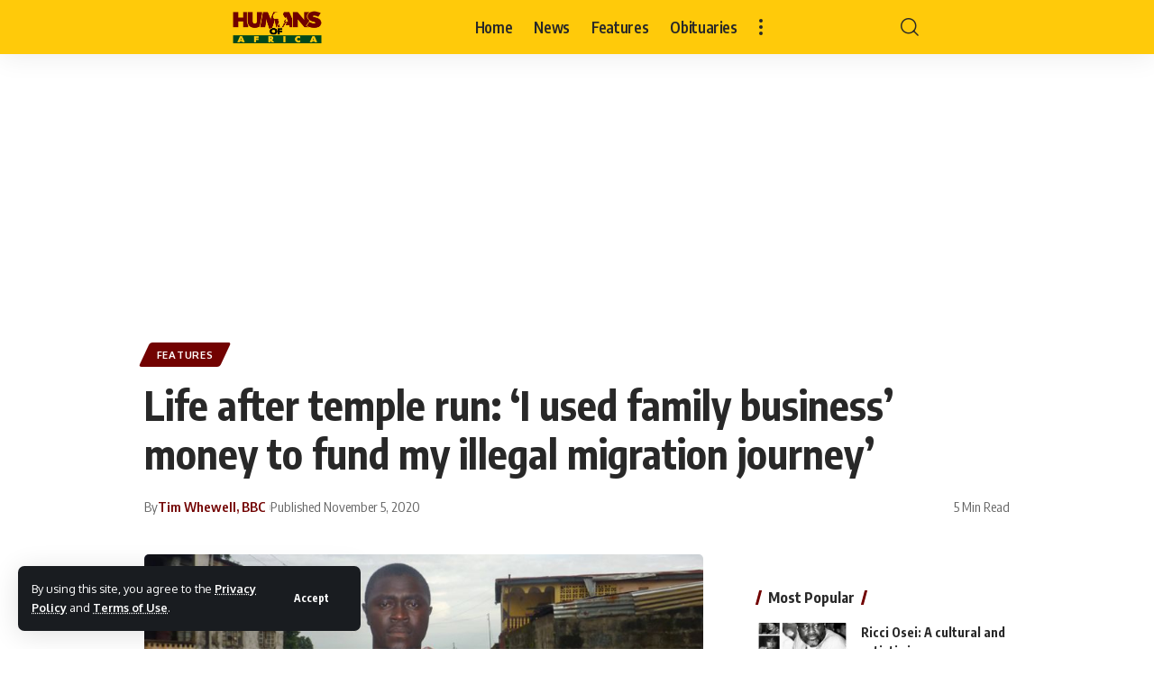

--- FILE ---
content_type: text/html; charset=UTF-8
request_url: https://humansofafrica.net/life-after-temple-run-i-used-family-business-money-to-fund-my-illegal-migration-journey/
body_size: 16491
content:
<!DOCTYPE html>
<html lang="en">
<head>
    <meta charset="UTF-8" />
    <meta http-equiv="X-UA-Compatible" content="IE=edge" />
	<meta name="viewport" content="width=device-width, initial-scale=1.0" />
    <link rel="profile" href="https://gmpg.org/xfn/11" />
	<title>Life after temple run: &#8216;I used family business&#8217; money to fund my illegal migration journey&#8217; &#8211; Humans of Africa</title>
<meta name='robots' content='max-image-preview:large' />
			<link rel="apple-touch-icon" href="https://humansofafrica.net/wp-content/uploads/2020/05/hoa-fav72.png"/>
					<meta name="msapplication-TileColor" content="#ffffff">
			<meta name="msapplication-TileImage" content="https://humansofafrica.net/wp-content/uploads/2020/05/hoa-fav144.png"/>
		<link rel="alternate" type="application/rss+xml" title="Humans of Africa &raquo; Feed" href="https://humansofafrica.net/feed/" />
<link rel="alternate" type="application/rss+xml" title="Humans of Africa &raquo; Comments Feed" href="https://humansofafrica.net/comments/feed/" />
<link rel="alternate" type="application/rss+xml" title="Humans of Africa &raquo; Life after temple run: &#8216;I used family business&#8217; money to fund my illegal migration journey&#8217; Comments Feed" href="https://humansofafrica.net/life-after-temple-run-i-used-family-business-money-to-fund-my-illegal-migration-journey/feed/" />
<link rel="alternate" title="oEmbed (JSON)" type="application/json+oembed" href="https://humansofafrica.net/wp-json/oembed/1.0/embed?url=https%3A%2F%2Fhumansofafrica.net%2Flife-after-temple-run-i-used-family-business-money-to-fund-my-illegal-migration-journey%2F" />
<link rel="alternate" title="oEmbed (XML)" type="text/xml+oembed" href="https://humansofafrica.net/wp-json/oembed/1.0/embed?url=https%3A%2F%2Fhumansofafrica.net%2Flife-after-temple-run-i-used-family-business-money-to-fund-my-illegal-migration-journey%2F&#038;format=xml" />
			<link rel="pingback" href="https://humansofafrica.net/xmlrpc.php"/>
		<script type="application/ld+json">{"@context":"https://schema.org","@type":"Organization","legalName":"Humans of Africa","url":"https://humansofafrica.net/"}</script>
<style id='wp-img-auto-sizes-contain-inline-css'>
img:is([sizes=auto i],[sizes^="auto," i]){contain-intrinsic-size:3000px 1500px}
/*# sourceURL=wp-img-auto-sizes-contain-inline-css */
</style>
<style id='wp-emoji-styles-inline-css'>

	img.wp-smiley, img.emoji {
		display: inline !important;
		border: none !important;
		box-shadow: none !important;
		height: 1em !important;
		width: 1em !important;
		margin: 0 0.07em !important;
		vertical-align: -0.1em !important;
		background: none !important;
		padding: 0 !important;
	}
/*# sourceURL=wp-emoji-styles-inline-css */
</style>
<link rel='stylesheet' id='wp-block-library-css' href='https://humansofafrica.net/wp-includes/css/dist/block-library/style.min.css?ver=6.9' media='all' />
<style id='classic-theme-styles-inline-css'>
/*! This file is auto-generated */
.wp-block-button__link{color:#fff;background-color:#32373c;border-radius:9999px;box-shadow:none;text-decoration:none;padding:calc(.667em + 2px) calc(1.333em + 2px);font-size:1.125em}.wp-block-file__button{background:#32373c;color:#fff;text-decoration:none}
/*# sourceURL=/wp-includes/css/classic-themes.min.css */
</style>
<style id='global-styles-inline-css'>
:root{--wp--preset--aspect-ratio--square: 1;--wp--preset--aspect-ratio--4-3: 4/3;--wp--preset--aspect-ratio--3-4: 3/4;--wp--preset--aspect-ratio--3-2: 3/2;--wp--preset--aspect-ratio--2-3: 2/3;--wp--preset--aspect-ratio--16-9: 16/9;--wp--preset--aspect-ratio--9-16: 9/16;--wp--preset--color--black: #000000;--wp--preset--color--cyan-bluish-gray: #abb8c3;--wp--preset--color--white: #ffffff;--wp--preset--color--pale-pink: #f78da7;--wp--preset--color--vivid-red: #cf2e2e;--wp--preset--color--luminous-vivid-orange: #ff6900;--wp--preset--color--luminous-vivid-amber: #fcb900;--wp--preset--color--light-green-cyan: #7bdcb5;--wp--preset--color--vivid-green-cyan: #00d084;--wp--preset--color--pale-cyan-blue: #8ed1fc;--wp--preset--color--vivid-cyan-blue: #0693e3;--wp--preset--color--vivid-purple: #9b51e0;--wp--preset--gradient--vivid-cyan-blue-to-vivid-purple: linear-gradient(135deg,rgb(6,147,227) 0%,rgb(155,81,224) 100%);--wp--preset--gradient--light-green-cyan-to-vivid-green-cyan: linear-gradient(135deg,rgb(122,220,180) 0%,rgb(0,208,130) 100%);--wp--preset--gradient--luminous-vivid-amber-to-luminous-vivid-orange: linear-gradient(135deg,rgb(252,185,0) 0%,rgb(255,105,0) 100%);--wp--preset--gradient--luminous-vivid-orange-to-vivid-red: linear-gradient(135deg,rgb(255,105,0) 0%,rgb(207,46,46) 100%);--wp--preset--gradient--very-light-gray-to-cyan-bluish-gray: linear-gradient(135deg,rgb(238,238,238) 0%,rgb(169,184,195) 100%);--wp--preset--gradient--cool-to-warm-spectrum: linear-gradient(135deg,rgb(74,234,220) 0%,rgb(151,120,209) 20%,rgb(207,42,186) 40%,rgb(238,44,130) 60%,rgb(251,105,98) 80%,rgb(254,248,76) 100%);--wp--preset--gradient--blush-light-purple: linear-gradient(135deg,rgb(255,206,236) 0%,rgb(152,150,240) 100%);--wp--preset--gradient--blush-bordeaux: linear-gradient(135deg,rgb(254,205,165) 0%,rgb(254,45,45) 50%,rgb(107,0,62) 100%);--wp--preset--gradient--luminous-dusk: linear-gradient(135deg,rgb(255,203,112) 0%,rgb(199,81,192) 50%,rgb(65,88,208) 100%);--wp--preset--gradient--pale-ocean: linear-gradient(135deg,rgb(255,245,203) 0%,rgb(182,227,212) 50%,rgb(51,167,181) 100%);--wp--preset--gradient--electric-grass: linear-gradient(135deg,rgb(202,248,128) 0%,rgb(113,206,126) 100%);--wp--preset--gradient--midnight: linear-gradient(135deg,rgb(2,3,129) 0%,rgb(40,116,252) 100%);--wp--preset--font-size--small: 13px;--wp--preset--font-size--medium: 20px;--wp--preset--font-size--large: 36px;--wp--preset--font-size--x-large: 42px;--wp--preset--spacing--20: 0.44rem;--wp--preset--spacing--30: 0.67rem;--wp--preset--spacing--40: 1rem;--wp--preset--spacing--50: 1.5rem;--wp--preset--spacing--60: 2.25rem;--wp--preset--spacing--70: 3.38rem;--wp--preset--spacing--80: 5.06rem;--wp--preset--shadow--natural: 6px 6px 9px rgba(0, 0, 0, 0.2);--wp--preset--shadow--deep: 12px 12px 50px rgba(0, 0, 0, 0.4);--wp--preset--shadow--sharp: 6px 6px 0px rgba(0, 0, 0, 0.2);--wp--preset--shadow--outlined: 6px 6px 0px -3px rgb(255, 255, 255), 6px 6px rgb(0, 0, 0);--wp--preset--shadow--crisp: 6px 6px 0px rgb(0, 0, 0);}:where(.is-layout-flex){gap: 0.5em;}:where(.is-layout-grid){gap: 0.5em;}body .is-layout-flex{display: flex;}.is-layout-flex{flex-wrap: wrap;align-items: center;}.is-layout-flex > :is(*, div){margin: 0;}body .is-layout-grid{display: grid;}.is-layout-grid > :is(*, div){margin: 0;}:where(.wp-block-columns.is-layout-flex){gap: 2em;}:where(.wp-block-columns.is-layout-grid){gap: 2em;}:where(.wp-block-post-template.is-layout-flex){gap: 1.25em;}:where(.wp-block-post-template.is-layout-grid){gap: 1.25em;}.has-black-color{color: var(--wp--preset--color--black) !important;}.has-cyan-bluish-gray-color{color: var(--wp--preset--color--cyan-bluish-gray) !important;}.has-white-color{color: var(--wp--preset--color--white) !important;}.has-pale-pink-color{color: var(--wp--preset--color--pale-pink) !important;}.has-vivid-red-color{color: var(--wp--preset--color--vivid-red) !important;}.has-luminous-vivid-orange-color{color: var(--wp--preset--color--luminous-vivid-orange) !important;}.has-luminous-vivid-amber-color{color: var(--wp--preset--color--luminous-vivid-amber) !important;}.has-light-green-cyan-color{color: var(--wp--preset--color--light-green-cyan) !important;}.has-vivid-green-cyan-color{color: var(--wp--preset--color--vivid-green-cyan) !important;}.has-pale-cyan-blue-color{color: var(--wp--preset--color--pale-cyan-blue) !important;}.has-vivid-cyan-blue-color{color: var(--wp--preset--color--vivid-cyan-blue) !important;}.has-vivid-purple-color{color: var(--wp--preset--color--vivid-purple) !important;}.has-black-background-color{background-color: var(--wp--preset--color--black) !important;}.has-cyan-bluish-gray-background-color{background-color: var(--wp--preset--color--cyan-bluish-gray) !important;}.has-white-background-color{background-color: var(--wp--preset--color--white) !important;}.has-pale-pink-background-color{background-color: var(--wp--preset--color--pale-pink) !important;}.has-vivid-red-background-color{background-color: var(--wp--preset--color--vivid-red) !important;}.has-luminous-vivid-orange-background-color{background-color: var(--wp--preset--color--luminous-vivid-orange) !important;}.has-luminous-vivid-amber-background-color{background-color: var(--wp--preset--color--luminous-vivid-amber) !important;}.has-light-green-cyan-background-color{background-color: var(--wp--preset--color--light-green-cyan) !important;}.has-vivid-green-cyan-background-color{background-color: var(--wp--preset--color--vivid-green-cyan) !important;}.has-pale-cyan-blue-background-color{background-color: var(--wp--preset--color--pale-cyan-blue) !important;}.has-vivid-cyan-blue-background-color{background-color: var(--wp--preset--color--vivid-cyan-blue) !important;}.has-vivid-purple-background-color{background-color: var(--wp--preset--color--vivid-purple) !important;}.has-black-border-color{border-color: var(--wp--preset--color--black) !important;}.has-cyan-bluish-gray-border-color{border-color: var(--wp--preset--color--cyan-bluish-gray) !important;}.has-white-border-color{border-color: var(--wp--preset--color--white) !important;}.has-pale-pink-border-color{border-color: var(--wp--preset--color--pale-pink) !important;}.has-vivid-red-border-color{border-color: var(--wp--preset--color--vivid-red) !important;}.has-luminous-vivid-orange-border-color{border-color: var(--wp--preset--color--luminous-vivid-orange) !important;}.has-luminous-vivid-amber-border-color{border-color: var(--wp--preset--color--luminous-vivid-amber) !important;}.has-light-green-cyan-border-color{border-color: var(--wp--preset--color--light-green-cyan) !important;}.has-vivid-green-cyan-border-color{border-color: var(--wp--preset--color--vivid-green-cyan) !important;}.has-pale-cyan-blue-border-color{border-color: var(--wp--preset--color--pale-cyan-blue) !important;}.has-vivid-cyan-blue-border-color{border-color: var(--wp--preset--color--vivid-cyan-blue) !important;}.has-vivid-purple-border-color{border-color: var(--wp--preset--color--vivid-purple) !important;}.has-vivid-cyan-blue-to-vivid-purple-gradient-background{background: var(--wp--preset--gradient--vivid-cyan-blue-to-vivid-purple) !important;}.has-light-green-cyan-to-vivid-green-cyan-gradient-background{background: var(--wp--preset--gradient--light-green-cyan-to-vivid-green-cyan) !important;}.has-luminous-vivid-amber-to-luminous-vivid-orange-gradient-background{background: var(--wp--preset--gradient--luminous-vivid-amber-to-luminous-vivid-orange) !important;}.has-luminous-vivid-orange-to-vivid-red-gradient-background{background: var(--wp--preset--gradient--luminous-vivid-orange-to-vivid-red) !important;}.has-very-light-gray-to-cyan-bluish-gray-gradient-background{background: var(--wp--preset--gradient--very-light-gray-to-cyan-bluish-gray) !important;}.has-cool-to-warm-spectrum-gradient-background{background: var(--wp--preset--gradient--cool-to-warm-spectrum) !important;}.has-blush-light-purple-gradient-background{background: var(--wp--preset--gradient--blush-light-purple) !important;}.has-blush-bordeaux-gradient-background{background: var(--wp--preset--gradient--blush-bordeaux) !important;}.has-luminous-dusk-gradient-background{background: var(--wp--preset--gradient--luminous-dusk) !important;}.has-pale-ocean-gradient-background{background: var(--wp--preset--gradient--pale-ocean) !important;}.has-electric-grass-gradient-background{background: var(--wp--preset--gradient--electric-grass) !important;}.has-midnight-gradient-background{background: var(--wp--preset--gradient--midnight) !important;}.has-small-font-size{font-size: var(--wp--preset--font-size--small) !important;}.has-medium-font-size{font-size: var(--wp--preset--font-size--medium) !important;}.has-large-font-size{font-size: var(--wp--preset--font-size--large) !important;}.has-x-large-font-size{font-size: var(--wp--preset--font-size--x-large) !important;}
:where(.wp-block-post-template.is-layout-flex){gap: 1.25em;}:where(.wp-block-post-template.is-layout-grid){gap: 1.25em;}
:where(.wp-block-term-template.is-layout-flex){gap: 1.25em;}:where(.wp-block-term-template.is-layout-grid){gap: 1.25em;}
:where(.wp-block-columns.is-layout-flex){gap: 2em;}:where(.wp-block-columns.is-layout-grid){gap: 2em;}
:root :where(.wp-block-pullquote){font-size: 1.5em;line-height: 1.6;}
/*# sourceURL=global-styles-inline-css */
</style>
<link rel='stylesheet' id='foxiz-elements-css' href='https://humansofafrica.net/wp-content/plugins/foxiz-core/lib/foxiz-elements/public/style.css?ver=1.0' media='all' />
<link rel='stylesheet' id='foxiz-font-css' href='//fonts.googleapis.com/css?family=Oxygen%3A400%2C700%7CEncode+Sans+Condensed%3A400%2C500%2C600%2C700%2C800&#038;display=swap&#038;ver=2.4.2' media='all' />
<link rel='stylesheet' id='foxiz-main-css' href='https://humansofafrica.net/wp-content/themes/foxiz/assets/css/main.css?ver=2.4.2' media='all' />
<link rel='stylesheet' id='foxiz-print-css' href='https://humansofafrica.net/wp-content/themes/foxiz/assets/css/print.css?ver=2.4.2' media='all' />
<link rel='stylesheet' id='foxiz-style-css' href='https://humansofafrica.net/wp-content/themes/foxiz/style.css?ver=2.4.2' media='all' />
<style id='foxiz-style-inline-css'>
:root {--g-color :#720201;--g-color-90 :#720201e6;--indicator-bg-from :#720201;--indicator-bg-to :#ffca0a;}[data-theme="dark"], .light-scheme {--wcac-color :#ffffff;}[data-theme="dark"].is-hd-4 {--nav-bg: #191c20;--nav-bg-from: #191c20;--nav-bg-to: #191c20;}:root {--top-site-bg :#0e0f12;--hyperlink-line-color :var(--g-color);--s-content-width : 760px;--max-width-wo-sb : 840px;--s10-feat-ratio :45%;--s11-feat-ratio :45%;--login-popup-w : 350px;}[data-theme="dark"], .light-scheme {--top-site-bg :#0e0f12; }.search-header:before { background-repeat : no-repeat;background-size : cover;background-image : url(https://foxiz.themeruby.com/default/wp-content/uploads/sites/2/2021/09/search-bg.jpg);background-attachment : scroll;background-position : center center;}[data-theme="dark"] .search-header:before { background-repeat : no-repeat;background-size : cover;background-image : url(https://foxiz.themeruby.com/default/wp-content/uploads/sites/2/2021/09/search-bgd.jpg);background-attachment : scroll;background-position : center center;}.footer-has-bg { background-color : #00000007;}[data-theme="dark"] .footer-has-bg { background-color : #16181c;}.top-site-ad .ad-image { max-width: 1500px; }.yes-hd-transparent .top-site-ad {--top-site-bg :#0e0f12;}#amp-mobile-version-switcher { display: none; }
/*# sourceURL=foxiz-style-inline-css */
</style>
<script src="https://humansofafrica.net/wp-includes/js/jquery/jquery.min.js?ver=3.7.1" id="jquery-core-js"></script>
<script src="https://humansofafrica.net/wp-includes/js/jquery/jquery-migrate.min.js?ver=3.4.1" id="jquery-migrate-js"></script>
<script src="https://humansofafrica.net/wp-content/themes/foxiz/assets/js/highlight-share.js?ver=1" id="highlight-share-js"></script>
<link rel="https://api.w.org/" href="https://humansofafrica.net/wp-json/" /><link rel="alternate" title="JSON" type="application/json" href="https://humansofafrica.net/wp-json/wp/v2/posts/4864" /><link rel="EditURI" type="application/rsd+xml" title="RSD" href="https://humansofafrica.net/xmlrpc.php?rsd" />
<meta name="generator" content="WordPress 6.9" />
<link rel="canonical" href="https://humansofafrica.net/life-after-temple-run-i-used-family-business-money-to-fund-my-illegal-migration-journey/" />
<link rel='shortlink' href='https://humansofafrica.net/?p=4864' />
<!-- HubSpot WordPress Plugin v11.3.37: embed JS disabled as a portalId has not yet been configured --><!-- Analytics by WP Statistics - https://wp-statistics.com -->
<meta name="generator" content="Elementor 3.34.4; features: additional_custom_breakpoints; settings: css_print_method-external, google_font-enabled, font_display-swap">
<script type="application/ld+json">{"@context":"https://schema.org","@type":"WebSite","@id":"https://humansofafrica.net/#website","url":"https://humansofafrica.net/","name":"Humans of Africa","potentialAction":{"@type":"SearchAction","target":"https://humansofafrica.net/?s={search_term_string}","query-input":"required name=search_term_string"}}</script>
			<style>
				.e-con.e-parent:nth-of-type(n+4):not(.e-lazyloaded):not(.e-no-lazyload),
				.e-con.e-parent:nth-of-type(n+4):not(.e-lazyloaded):not(.e-no-lazyload) * {
					background-image: none !important;
				}
				@media screen and (max-height: 1024px) {
					.e-con.e-parent:nth-of-type(n+3):not(.e-lazyloaded):not(.e-no-lazyload),
					.e-con.e-parent:nth-of-type(n+3):not(.e-lazyloaded):not(.e-no-lazyload) * {
						background-image: none !important;
					}
				}
				@media screen and (max-height: 640px) {
					.e-con.e-parent:nth-of-type(n+2):not(.e-lazyloaded):not(.e-no-lazyload),
					.e-con.e-parent:nth-of-type(n+2):not(.e-lazyloaded):not(.e-no-lazyload) * {
						background-image: none !important;
					}
				}
			</style>
						<meta property="og:title" content="Life after temple run: &#8216;I used family business&#8217; money to fund my illegal migration journey&#8217;"/>
			<meta property="og:url" content="https://humansofafrica.net/life-after-temple-run-i-used-family-business-money-to-fund-my-illegal-migration-journey/"/>
			<meta property="og:site_name" content="Humans of Africa"/>
							<meta property="og:image" content="https://humansofafrica.net/wp-content/uploads/2020/11/Alimamy.jpg"/>
							<meta property="og:type" content="article"/>
								<meta property="article:published_time" content="2020-11-05T01:00:12+00:00"/>
							<meta property="article:modified_time" content="2020-11-05T01:00:12+00:00"/>
				<meta name="author" content="Tim Whewell, BBC"/>
				<meta name="twitter:card" content="summary_large_image"/>
				<meta name="twitter:creator" content="@Humans of Africa"/>
				<meta name="twitter:label1" content="Written by"/>
				<meta name="twitter:data1" content="Tim Whewell, BBC"/>
								<meta name="twitter:label2" content="Est. reading time"/>
				<meta name="twitter:data2" content="5 minutes"/>
			<script type="application/ld+json">{"@context":"http://schema.org","@type":"BreadcrumbList","itemListElement":[{"@type":"ListItem","position":3,"item":{"@id":"https://humansofafrica.net/life-after-temple-run-i-used-family-business-money-to-fund-my-illegal-migration-journey/","name":"Life after temple run: &#8216;I used family business&#8217; money to fund my illegal migration journey&#8217;"}},{"@type":"ListItem","position":2,"item":{"@id":"https://humansofafrica.net/hoa/features/","name":"Features"}},{"@type":"ListItem","position":1,"item":{"@id":"https://humansofafrica.net","name":"Humans of Africa"}}]}</script>
<link rel="icon" href="https://humansofafrica.net/wp-content/uploads/2020/05/cropped-hoa-fav-32x32.png" sizes="32x32" />
<link rel="icon" href="https://humansofafrica.net/wp-content/uploads/2020/05/cropped-hoa-fav-192x192.png" sizes="192x192" />
<link rel="apple-touch-icon" href="https://humansofafrica.net/wp-content/uploads/2020/05/cropped-hoa-fav-180x180.png" />
<meta name="msapplication-TileImage" content="https://humansofafrica.net/wp-content/uploads/2020/05/cropped-hoa-fav-270x270.png" />
<script async src="https://pagead2.googlesyndication.com/pagead/js/adsbygoogle.js?client=ca-pub-9369267179454125"
     crossorigin="anonymous"></script>		<style id="wp-custom-css">
			.navbar-inner {
  max-width: 80% !important;
  margin: 0 auto !important;
}

.navbar-wrap:not(.navbar-transparent), .sticky-on .navbar-wrap {
  background: #ffca0a !important;
}

.header-mobile-wrap {
  background: #ffca0a !important;
}

.edge-padding {
  padding-right: 20px;
  padding-left: 20px;
  max-width: 1000px !important;
}

.is-meta-author-color .meta-author a {
  color: var(--g-color);
  text-decoration-color: transparent;
  pointer-events: none !important;
}

.newsletter-box {
  overflow: hidden;
  border-radius: var(--round-7);
  background-repeat: no-repeat;
  background-position: center;
  background-size: cover;
  display: none !important;
}

element {

}
.sticky-share-list {

	display: none !important;
}

.font-resizer{
	display: none !important;
}

.is-meta .meta-author a{
	pointer-events: none !important;
}
		</style>
		</head>
<body class="wp-singular post-template-default single single-post postid-4864 single-format-standard wp-embed-responsive wp-theme-foxiz personalized-all elementor-default elementor-kit-8178 menu-ani-1 hover-ani-1 btn-ani-1 is-rm-1 lmeta-dot loader-1 is-hd-3 is-standard-1 is-backtop none-m-backtop  is-mstick is-smart-sticky" data-theme="default">
<div class="site-outer">
			<div id="site-header" class="header-wrap rb-section header-set-1 header-3 header-wrapper style-shadow">
			<aside id="rb-privacy" class="privacy-bar privacy-left"><div class="privacy-inner"><div class="privacy-content">By using this site, you agree to the <a href="#">Privacy Policy</a> and <a href="#">Terms of Use</a>.</div><div class="privacy-dismiss"><a id="privacy-trigger" href="#" class="privacy-dismiss-btn is-btn"><span>Accept</span></a></div></div></aside>		<div class="reading-indicator"><span id="reading-progress"></span></div>
					<div id="navbar-outer" class="navbar-outer">
				<div id="sticky-holder" class="sticky-holder">
					<div class="navbar-wrap">
						<div class="rb-container edge-padding">
							<div class="navbar-inner">
								<div class="navbar-left">
											<div class="logo-wrap is-image-logo site-branding">
			<a href="https://humansofafrica.net/" class="logo" title="Humans of Africa">
				<img class="logo-default" data-mode="default" height="79" width="205" src="https://humansofafrica.net/wp-content/uploads/2019/04/HOA-logo-5.png" srcset="https://humansofafrica.net/wp-content/uploads/2019/04/HOA-logo-5.png 1x,https://humansofafrica.net/wp-content/uploads/2019/04/HOA-logo-5.png 2x" alt="Humans of Africa" decoding="async" loading="eager"><img class="logo-dark" data-mode="dark" height="79" width="205" src="https://humansofafrica.net/wp-content/uploads/2019/04/HOA-logo-5.png" srcset="https://humansofafrica.net/wp-content/uploads/2019/04/HOA-logo-5.png 1x,https://humansofafrica.net/wp-content/uploads/2019/04/HOA-logo-5.png 2x" alt="Humans of Africa" decoding="async" loading="eager"><img class="logo-transparent" height="79" width="205" src="https://humansofafrica.net/wp-content/uploads/2019/04/HOA-logo-5.png" srcset="https://humansofafrica.net/wp-content/uploads/2019/04/HOA-logo-5.png 1x,https://humansofafrica.net/wp-content/uploads/2019/04/HOA-logo-5.png 2x" alt="Humans of Africa" decoding="async" loading="eager">			</a>
		</div>
										</div>
								<div class="navbar-center">
											<nav id="site-navigation" class="main-menu-wrap" aria-label="main menu"><ul id="menu-main-menu" class="main-menu rb-menu large-menu" itemscope itemtype="https://www.schema.org/SiteNavigationElement"><li id="menu-item-8864" class="menu-item menu-item-type-post_type menu-item-object-page menu-item-home menu-item-8864"><a href="https://humansofafrica.net/"><span>Home</span></a></li>
<li id="menu-item-8862" class="menu-item menu-item-type-taxonomy menu-item-object-category menu-item-8862"><a href="https://humansofafrica.net/hoa/news/"><span>News</span></a></li>
<li id="menu-item-8201" class="menu-item menu-item-type-taxonomy menu-item-object-category current-post-ancestor current-menu-parent current-post-parent menu-item-8201"><a href="https://humansofafrica.net/hoa/features/"><span>Features</span></a></li>
<li id="menu-item-8863" class="menu-item menu-item-type-taxonomy menu-item-object-category menu-item-8863"><a href="https://humansofafrica.net/hoa/obituaries/"><span>Obituaries</span></a></li>
</ul></nav>
				<div class="more-section-outer menu-has-child-flex menu-has-child-mega-columns layout-col-3">
			<a class="more-trigger icon-holder" href="#" data-title="More" aria-label="more">
				<span class="dots-icon"><span></span><span></span><span></span></span> </a>
			<div id="rb-more" class="more-section flex-dropdown">
				<div class="more-section-inner">
					<div class="more-content">
								<div class="header-search-form is-form-layout">
							<span class="h5">Search</span>
			<form method="get" action="https://humansofafrica.net/" class="rb-search-form"  data-search="post" data-limit="0" data-follow="0" data-tax="category" data-dsource="0"  data-ptype=""><div class="search-form-inner"><span class="search-icon"><i class="rbi rbi-search" aria-hidden="true"></i></span><span class="search-text"><input type="text" class="field" placeholder="Search Headlines, News..." value="" name="s"/></span><span class="rb-search-submit"><input type="submit" value="Search"/><i class="rbi rbi-cright" aria-hidden="true"></i></span></div></form>		</div>
							</div>
											<div class="collapse-footer">
															<div class="collapse-copyright">© 2023 | Humans of Africa</div>
													</div>
									</div>
			</div>
		</div>
										</div>
								<div class="navbar-right">
											<div class="wnav-holder w-header-search header-dropdown-outer">
			<a href="#" data-title="Search" class="icon-holder header-element search-btn search-trigger" aria-label="search">
				<i class="rbi rbi-search wnav-icon" aria-hidden="true"></i>							</a>
							<div class="header-dropdown">
					<div class="header-search-form is-icon-layout">
						<form method="get" action="https://humansofafrica.net/" class="rb-search-form"  data-search="post" data-limit="0" data-follow="0" data-tax="category" data-dsource="0"  data-ptype=""><div class="search-form-inner"><span class="search-icon"><i class="rbi rbi-search" aria-hidden="true"></i></span><span class="search-text"><input type="text" class="field" placeholder="Search Headlines, News..." value="" name="s"/></span><span class="rb-search-submit"><input type="submit" value="Search"/><i class="rbi rbi-cright" aria-hidden="true"></i></span></div></form>					</div>
				</div>
					</div>
				<div class="wnav-holder font-resizer">
			<a href="#" class="font-resizer-trigger" data-title="Font Resizer"><span class="screen-reader-text">Font Resizer</span><strong>Aa</strong></a>
		</div>
										</div>
							</div>
						</div>
					</div>
							<div id="header-mobile" class="header-mobile">
			<div class="header-mobile-wrap">
						<div class="mbnav edge-padding">
			<div class="navbar-left">
						<div class="mobile-toggle-wrap">
							<a href="#" class="mobile-menu-trigger" aria-label="mobile trigger">		<span class="burger-icon"><span></span><span></span><span></span></span>
	</a>
					</div>
			<div class="mobile-logo-wrap is-image-logo site-branding">
			<a href="https://humansofafrica.net/" title="Humans of Africa">
				<img class="logo-default" data-mode="default" height="79" width="205" src="https://humansofafrica.net/wp-content/uploads/2019/04/HOA-logo-5.png" alt="Humans of Africa" decoding="async" loading="eager"><img class="logo-dark" data-mode="dark" height="79" width="205" src="https://humansofafrica.net/wp-content/uploads/2019/04/HOA-logo-5.png" alt="Humans of Africa" decoding="async" loading="eager">			</a>
		</div>
					</div>
			<div class="navbar-right">
						<a href="#" class="mobile-menu-trigger mobile-search-icon" aria-label="search"><i class="rbi rbi-search wnav-icon" aria-hidden="true"></i></a>
			<div class="wnav-holder font-resizer">
			<a href="#" class="font-resizer-trigger" data-title="Font Resizer"><span class="screen-reader-text">Font Resizer</span><strong>Aa</strong></a>
		</div>
					</div>
		</div>
				</div>
					<div class="mobile-collapse">
			<div class="collapse-holder">
				<div class="collapse-inner">
											<div class="mobile-search-form edge-padding">		<div class="header-search-form is-form-layout">
							<span class="h5">Search</span>
			<form method="get" action="https://humansofafrica.net/" class="rb-search-form"  data-search="post" data-limit="0" data-follow="0" data-tax="category" data-dsource="0"  data-ptype=""><div class="search-form-inner"><span class="search-icon"><i class="rbi rbi-search" aria-hidden="true"></i></span><span class="search-text"><input type="text" class="field" placeholder="Search Headlines, News..." value="" name="s"/></span><span class="rb-search-submit"><input type="submit" value="Search"/><i class="rbi rbi-cright" aria-hidden="true"></i></span></div></form>		</div>
		</div>
										<nav class="mobile-menu-wrap edge-padding">
						<ul id="mobile-menu" class="mobile-menu"><li class="menu-item menu-item-type-post_type menu-item-object-page menu-item-home menu-item-8864"><a href="https://humansofafrica.net/"><span>Home</span></a></li>
<li class="menu-item menu-item-type-taxonomy menu-item-object-category menu-item-8862"><a href="https://humansofafrica.net/hoa/news/"><span>News</span></a></li>
<li class="menu-item menu-item-type-taxonomy menu-item-object-category current-post-ancestor current-menu-parent current-post-parent menu-item-8201"><a href="https://humansofafrica.net/hoa/features/"><span>Features</span></a></li>
<li class="menu-item menu-item-type-taxonomy menu-item-object-category menu-item-8863"><a href="https://humansofafrica.net/hoa/obituaries/"><span>Obituaries</span></a></li>
</ul>					</nav>
										<div class="collapse-sections">
													<div class="mobile-socials">
								<span class="mobile-social-title h6">Follow US</span>
								<a class="social-link-facebook" aria-label="Facebook" data-title="Facebook" href="#" target="_blank" rel="noopener nofollow"><i class="rbi rbi-facebook" aria-hidden="true"></i></a><a class="social-link-twitter" aria-label="Twitter" data-title="Twitter" href="#" target="_blank" rel="noopener nofollow"><i class="rbi rbi-twitter" aria-hidden="true"></i></a><a class="social-link-youtube" aria-label="YouTube" data-title="YouTube" href="#" target="_blank" rel="noopener nofollow"><i class="rbi rbi-youtube" aria-hidden="true"></i></a>							</div>
											</div>
											<div class="collapse-footer">
															<div class="collapse-copyright">© 2023 | Humans of Africa</div>
													</div>
									</div>
			</div>
		</div>
			</div>
					</div>
			</div>
					</div>
		    <div class="site-wrap">		<div class="single-standard-1 is-sidebar-right sticky-sidebar">
			<div class="rb-s-container edge-padding">
				<article id="post-4864" class="post-4864 post type-post status-publish format-standard has-post-thumbnail category-features tag-illegal-migration tag-sierra-leone tag-temple-run">				<header class="single-header">
					<div class="s-cats ecat-bg-1 ecat-size-big"><div class="p-categories"><a class="p-category category-id-6" href="https://humansofafrica.net/hoa/features/" rel="category">Features</a></div></div>		<h1 class="s-title fw-headline">Life after temple run: &#8216;I used family business&#8217; money to fund my illegal migration journey&#8217;</h1>
				<div class="single-meta yes-0 is-meta-author-color">
							<div class="smeta-in">
										<div class="smeta-sec">
												<div class="p-meta">
							<div class="meta-inner is-meta"><span class="meta-el meta-author">
					<span class="meta-label">By</span>
				<a href="https://humansofafrica.net/author/ka-searyoh/">Tim Whewell, BBC</a>
				</span>
		<span class="meta-el meta-date">
				<time class="date published" datetime="2020-11-05T01:00:12+00:00">Published November 5, 2020</time>
		</span></div>
						</div>
					</div>
				</div>
						<div class="smeta-extra">					<div class="single-right-meta single-time-read is-meta">
								<span class="meta-el meta-read">5 Min Read</span>
							</div>
							</div>
		</div>
						</header>
				<div class="grid-container">
					<div class="s-ct">
						<div class="s-feat-outer">
									<div class="s-feat">			<div class="featured-lightbox-trigger" data-source="https://humansofafrica.net/wp-content/uploads/2020/11/Alimamy.jpg" data-caption="Alimamy's attempt to reach Europe ended in a Libyan migration detention centre" data-attribution="">
				<img loading="lazy" width="800" height="450" src="https://humansofafrica.net/wp-content/uploads/2020/11/Alimamy.jpg" class="attachment-foxiz_crop_o1 size-foxiz_crop_o1 wp-post-image" alt="Alimamy" loading="lazy" decoding="async" />			</div>
		</div>
		<div class="feat-caption meta-text"><span class="caption-text meta-bold">Alimamy's attempt to reach Europe ended in a Libyan migration detention centre</span></div>						</div>
								<div class="s-ct-wrap has-lsl">
			<div class="s-ct-inner">
						<div class="l-shared-sec-outer show-mobile">
			<div class="l-shared-sec">
				<div class="l-shared-header meta-text">
					<i class="rbi rbi-share" aria-hidden="true"></i><span class="share-label">SHARE</span>
				</div>
				<div class="l-shared-items effect-fadeout">
					            <a class="share-action share-trigger icon-facebook" href="https://www.facebook.com/sharer.php?u=https%3A%2F%2Fhumansofafrica.net%2Flife-after-temple-run-i-used-family-business-money-to-fund-my-illegal-migration-journey%2F" data-title="Facebook" data-gravity=w rel="nofollow"><i class="rbi rbi-facebook" aria-hidden="true"></i></a>
		        <a class="share-action share-trigger icon-twitter" href="https://twitter.com/intent/tweet?text=Life+after+temple+run%3A+%E2%80%98I+used+family+business%E2%80%99+money+to+fund+my+illegal+migration+journey%E2%80%99&amp;url=https%3A%2F%2Fhumansofafrica.net%2Flife-after-temple-run-i-used-family-business-money-to-fund-my-illegal-migration-journey%2F&amp;via=Humans+of+Africa" data-title="Twitter" data-gravity=w rel="nofollow">
            <i class="rbi rbi-twitter" aria-hidden="true"></i></a>            <a class="share-action share-trigger icon-flipboard" href="https://share.flipboard.com/bookmarklet/popout?url=https%3A%2F%2Fhumansofafrica.net%2Flife-after-temple-run-i-used-family-business-money-to-fund-my-illegal-migration-journey%2F" data-title="Flipboard" data-gravity=w rel="nofollow">
                <i class="rbi rbi-flipboard" aria-hidden="true"></i>            </a>
		            <a class="share-action icon-whatsapp is-web" href="https://web.whatsapp.com/send?text=Life+after+temple+run%3A+%E2%80%98I+used+family+business%E2%80%99+money+to+fund+my+illegal+migration+journey%E2%80%99 &#9758; https%3A%2F%2Fhumansofafrica.net%2Flife-after-temple-run-i-used-family-business-money-to-fund-my-illegal-migration-journey%2F" target="_blank" data-title="WhatsApp" data-gravity=w rel="nofollow"><i class="rbi rbi-whatsapp" aria-hidden="true"></i></a>
            <a class="share-action icon-whatsapp is-mobile" href="whatsapp://send?text=Life+after+temple+run%3A+%E2%80%98I+used+family+business%E2%80%99+money+to+fund+my+illegal+migration+journey%E2%80%99 &#9758; https%3A%2F%2Fhumansofafrica.net%2Flife-after-temple-run-i-used-family-business-money-to-fund-my-illegal-migration-journey%2F" target="_blank" data-title="WhatsApp" data-gravity=w rel="nofollow"><i class="rbi rbi-whatsapp" aria-hidden="true"></i></a>
		            <a class="share-action share-trigger icon-linkedin" href="https://linkedin.com/shareArticle?mini=true&amp;url=https%3A%2F%2Fhumansofafrica.net%2Flife-after-temple-run-i-used-family-business-money-to-fund-my-illegal-migration-journey%2F&amp;title=Life+after+temple+run%3A+%E2%80%98I+used+family+business%E2%80%99+money+to+fund+my+illegal+migration+journey%E2%80%99" data-title="linkedIn" data-gravity=w rel="nofollow"><i class="rbi rbi-linkedin" aria-hidden="true"></i></a>
		            <a class="share-action share-trigger icon-reddit" href="https://www.reddit.com/submit?url=https%3A%2F%2Fhumansofafrica.net%2Flife-after-temple-run-i-used-family-business-money-to-fund-my-illegal-migration-journey%2F&amp;title=Life+after+temple+run%3A+%E2%80%98I+used+family+business%E2%80%99+money+to+fund+my+illegal+migration+journey%E2%80%99" data-title="Reddit" data-gravity=w rel="nofollow"><i class="rbi rbi-reddit" aria-hidden="true"></i></a>
		            <a class="share-action share-trigger icon-telegram" href="https://t.me/share/?url=https%3A%2F%2Fhumansofafrica.net%2Flife-after-temple-run-i-used-family-business-money-to-fund-my-illegal-migration-journey%2F&amp;text=Life+after+temple+run%3A+%E2%80%98I+used+family+business%E2%80%99+money+to+fund+my+illegal+migration+journey%E2%80%99" data-title="Telegram" data-gravity=w rel="nofollow"><i class="rbi rbi-telegram" aria-hidden="true"></i></a>
		            <a class="share-action icon-email" href="mailto:?subject=Life%20after%20temple%20run:%20&#8216;I%20used%20family%20business&#8217;%20money%20to%20fund%20my%20illegal%20migration%20journey&#8217;%20BODY=I%20found%20this%20article%20interesting%20and%20thought%20of%20sharing%20it%20with%20you.%20Check%20it%20out:%20https://humansofafrica.net/life-after-temple-run-i-used-family-business-money-to-fund-my-illegal-migration-journey/" data-title="Email" data-gravity=w rel="nofollow">
                <i class="rbi rbi-email" aria-hidden="true"></i></a>
						</div>
			</div>
		</div>
						<div class="e-ct-outer">
							<div class="entry-content rbct clearfix is-highlight-shares">
<p>The &#8216;Temple run&#8217; is a dangerous journey young Sierra Leoneans embark on to get to greener pastures in Europe. If they are lucky, they will survive the awful and terrifying journey but is they do not, illegal migrants from Sierra Leone will face death or lose their families forever. </p>



<p>While the government has not offered much to rescue families from their losses, a group called Advocacy Network against Illegal Migration, is doing their part to offer support where they can and sometimes reel in former illegal migrants to also offer their services to the cause.</p>



<p>One of those helping out at the Advocacy Network is 31-year-old Alimamy, who set out across the Sahara three years ago, after stealing and selling an expensive water-packaging machine belonging to his uncle.</p>



<p>One of his two travelling companions died of starvation in the desert. The second drowned trying to cross the Mediterranean in a dinghy. Alimamy ended up in a Libyan detention camp. He was only rescued in November 2017 when the IOM began organising flights from Tripoli to West Africa for those who wanted to go home.</p>



<p>Emaciated and exhausted, he accepted the offer of a ticket, but he was terrified of the reception he would get. &#8220;I was thinking I should not come back to Sierra Leone, because I know my uncle has a very high temper,&#8221; he says.</p>



<p>Since returning, Alimamy has lived with friends. His elder brother, Sheik Umar, a former professional footballer, says: &#8220;We are hearing he is in Freetown, he is suffering. And yet he hasn&#8217;t got the guts to face any of us in the family.&#8221;</p>



<p>Sheik Umar says he used to be close to his brother, but if he sees him now, he will ensure he is &#8220;arrested, prosecuted and convicted&#8221;.</p>



<figure class="wp-block-image size-large"><img decoding="async" src="https://ichef.bbci.co.uk/news/800/cpsprodpb/BBD2/production/_109628084_p1040821-alimamy-brother_976.jpg" alt=""/><figcaption>Sheik Umar says his family has suffered as a result of Alimamy&#8217;s actions</figcaption></figure>



<p>&#8220;If he dies in prison, I will not have any regrets, I am sure no family members will have regret, because of the shame he has put on all of us.&#8221;</p>



<p>He says the water-packaging business Alimamy had been entrusted to run by his uncle could have generated enough money to support the whole family.</p>



<p>&#8220;But he misused that opportunity and all of us are in this mess now… Wherever I go now, people taunt me. Our mother is sick, she has moved to a village. That (business) was the beginning of our hopes. But Alimamy has shattered all of that.&#8221;</p>



<p>Alimamy himself is angry and frustrated. &#8220;I have come back home, no impact, just like I&#8217;m zero,&#8221; he says. &#8220;The place where I am living, it&#8217;s like a hell for me. The way people look at me, I don&#8217;t feel happy. They&#8217;re looking at me like I&#8217;m not human.&#8221;</p>



<p>The IOM offers migrants who return voluntarily to their home countries in Africa &#8220;re-integration allowances&#8221; worth up to 1,500 euros (£1,270). The money comes from a 347m-euro fund financed mainly by the European Union. But the allowances aren&#8217;t paid in cash. If they were, most people would just use them to repay their relatives. So the IOM pays for goods or services that applicants can prove they need to set up a specific business.</p>



<p>Alimamy got an allowance to buy a motorcycle to rent out to other drivers to use as a taxi. But after just four months, one of the drivers went off with it and never came back. Alimamy himself had become a victim of theft.</p>



<p><em>This story is part of a series on <a href="https://humansofafrica.net/tag/temple-run/">illegal migration from Sierra Leone and the &#8216;temple run&#8217;</a>.</em></p>
</div>
		<div class="efoot efoot-commas h5">		<div class="efoot-bar tag-bar">
			<span class="blabel is-meta"><i class="rbi rbi-tag" aria-hidden="true"></i>TAGGED:</span><a href="https://humansofafrica.net/tag/illegal-migration/" rel="tag">Illegal migration</a><a href="https://humansofafrica.net/tag/sierra-leone/" rel="tag">Sierra Leone</a><a href="https://humansofafrica.net/tag/temple-run/" rel="tag">Temple Run</a>		</div>
		</div>		<div class="entry-newsletter"><div class="newsletter-box"><div class="newsletter-box-header"><span class="newsletter-icon"><svg class="svg-icon svg-newsletter" aria-hidden="true" role="img" focusable="false" xmlns="http://www.w3.org/2000/svg" viewBox="0 0 512 512"><path fill="currentColor" d="M506.955,1.314c-3.119-1.78-6.955-1.75-10.045,0.078L313.656,109.756c-4.754,2.811-6.329,8.943-3.518,13.697 c2.81,4.753,8.942,6.328,13.697,3.518l131.482-77.749L210.411,303.335L88.603,266.069l158.965-94 c4.754-2.812,6.329-8.944,3.518-13.698c-2.81-4.753-8.943-6.33-13.697-3.518L58.91,260.392c-3.41,2.017-5.309,5.856-4.84,9.791 s3.216,7.221,7.004,8.38l145.469,44.504L270.72,439.88c0.067,0.121,0.136,0.223,0.207,0.314c1.071,1.786,2.676,3.245,4.678,4.087 c1.253,0.527,2.57,0.784,3.878,0.784c2.563,0,5.086-0.986,6.991-2.849l73.794-72.12l138.806,42.466 c0.96,0.293,1.945,0.438,2.925,0.438c2.116,0,4.206-0.672,5.948-1.961C510.496,409.153,512,406.17,512,403V10 C512,6.409,510.074,3.093,506.955,1.314z M271.265,329.23c-1.158,1.673-1.779,3.659-1.779,5.694v61.171l-43.823-79.765 l193.921-201.21L271.265,329.23z M289.486,411.309v-62.867l48.99,14.988L289.486,411.309z M492,389.483l-196.499-60.116 L492,45.704V389.483z" /><path fill="currentColor" d="M164.423,347.577c-3.906-3.905-10.236-3.905-14.143,0l-93.352,93.352c-3.905,3.905-3.905,10.237,0,14.143 C58.882,457.024,61.441,458,64,458s5.118-0.976,7.071-2.929l93.352-93.352C168.328,357.815,168.328,351.483,164.423,347.577z" /><path fill="currentColor" d="M40.071,471.928c-3.906-3.903-10.236-3.903-14.142,0.001l-23,23c-3.905,3.905-3.905,10.237,0,14.143 C4.882,511.024,7.441,512,10,512s5.118-0.977,7.071-2.929l23-23C43.976,482.166,43.976,475.834,40.071,471.928z" /><path fill="currentColor" d="M142.649,494.34c-1.859-1.86-4.439-2.93-7.069-2.93c-2.641,0-5.21,1.07-7.07,2.93c-1.86,1.86-2.93,4.43-2.93,7.07 c0,2.63,1.069,5.21,2.93,7.07c1.86,1.86,4.44,2.93,7.07,2.93s5.21-1.07,7.069-2.93c1.86-1.86,2.931-4.44,2.931-7.07 C145.58,498.77,144.51,496.2,142.649,494.34z" /><path fill="currentColor" d="M217.051,419.935c-3.903-3.905-10.233-3.905-14.142,0l-49.446,49.445c-3.905,3.905-3.905,10.237,0,14.142 c1.953,1.953,4.512,2.929,7.071,2.929s5.118-0.977,7.071-2.929l49.446-49.445C220.956,430.172,220.956,423.84,217.051,419.935z" /><path fill="currentColor" d="M387.704,416.139c-3.906-3.904-10.236-3.904-14.142,0l-49.58,49.58c-3.905,3.905-3.905,10.237,0,14.143 c1.953,1.952,4.512,2.929,7.071,2.929s5.118-0.977,7.071-2.929l49.58-49.58C391.609,426.377,391.609,420.045,387.704,416.139z" /><path fill="currentColor" d="M283.5,136.31c-1.86-1.86-4.44-2.93-7.07-2.93s-5.21,1.07-7.07,2.93c-1.859,1.86-2.93,4.44-2.93,7.08 c0,2.63,1.07,5.2,2.93,7.06c1.86,1.87,4.44,2.93,7.07,2.93s5.21-1.06,7.07-2.93c1.859-1.86,2.93-4.43,2.93-7.06 C286.43,140.75,285.36,138.17,283.5,136.31z" /></svg></span><div class="inner"><h2 class="newsletter-box-title">Sign Up For Daily Newsletter</h2><h6 class="newsletter-box-description">Be keep up! Get the latest breaking news delivered straight to your inbox.</h6></div></div><div class="newsletter-box-content">[mc4wp_form]</div><div class="newsletter-box-policy">By signing up, you agree to our <a href="#">Terms of Use</a> and acknowledge the data practices in our <a href="#">Privacy Policy</a>. You may unsubscribe at any time.</div></div></div>
					</div>
			</div>
					<div class="e-shared-sec entry-sec">
			<div class="e-shared-header h4">
				<i class="rbi rbi-share" aria-hidden="true"></i><span>Share This Article</span>
			</div>
			<div class="rbbsl tooltips-n effect-fadeout">
				            <a class="share-action share-trigger icon-facebook" href="https://www.facebook.com/sharer.php?u=https%3A%2F%2Fhumansofafrica.net%2Flife-after-temple-run-i-used-family-business-money-to-fund-my-illegal-migration-journey%2F" data-title="Facebook" rel="nofollow"><i class="rbi rbi-facebook" aria-hidden="true"></i><span>Facebook</span></a>
		        <a class="share-action share-trigger icon-twitter" href="https://twitter.com/intent/tweet?text=Life+after+temple+run%3A+%E2%80%98I+used+family+business%E2%80%99+money+to+fund+my+illegal+migration+journey%E2%80%99&amp;url=https%3A%2F%2Fhumansofafrica.net%2Flife-after-temple-run-i-used-family-business-money-to-fund-my-illegal-migration-journey%2F&amp;via=Humans+of+Africa" data-title="Twitter" rel="nofollow">
            <i class="rbi rbi-twitter" aria-hidden="true"></i><span>Twitter</span></a>            <a class="share-action share-trigger icon-flipboard" href="https://share.flipboard.com/bookmarklet/popout?url=https%3A%2F%2Fhumansofafrica.net%2Flife-after-temple-run-i-used-family-business-money-to-fund-my-illegal-migration-journey%2F" data-title="Flipboard" rel="nofollow">
                <i class="rbi rbi-flipboard" aria-hidden="true"></i><span>Flipboard</span>            </a>
		            <a class="share-action icon-whatsapp is-web" href="https://web.whatsapp.com/send?text=Life+after+temple+run%3A+%E2%80%98I+used+family+business%E2%80%99+money+to+fund+my+illegal+migration+journey%E2%80%99 &#9758; https%3A%2F%2Fhumansofafrica.net%2Flife-after-temple-run-i-used-family-business-money-to-fund-my-illegal-migration-journey%2F" target="_blank" data-title="WhatsApp" rel="nofollow"><i class="rbi rbi-whatsapp" aria-hidden="true"></i><span>Whatsapp</span></a>
            <a class="share-action icon-whatsapp is-mobile" href="whatsapp://send?text=Life+after+temple+run%3A+%E2%80%98I+used+family+business%E2%80%99+money+to+fund+my+illegal+migration+journey%E2%80%99 &#9758; https%3A%2F%2Fhumansofafrica.net%2Flife-after-temple-run-i-used-family-business-money-to-fund-my-illegal-migration-journey%2F" target="_blank" data-title="WhatsApp" rel="nofollow"><i class="rbi rbi-whatsapp" aria-hidden="true"></i><span>Whatsapp</span></a>
		            <a class="share-action share-trigger icon-reddit" href="https://www.reddit.com/submit?url=https%3A%2F%2Fhumansofafrica.net%2Flife-after-temple-run-i-used-family-business-money-to-fund-my-illegal-migration-journey%2F&amp;title=Life+after+temple+run%3A+%E2%80%98I+used+family+business%E2%80%99+money+to+fund+my+illegal+migration+journey%E2%80%99" data-title="Reddit" rel="nofollow"><i class="rbi rbi-reddit" aria-hidden="true"></i><span>Reddit</span></a>
		            <a class="share-action share-trigger icon-telegram" href="https://t.me/share/?url=https%3A%2F%2Fhumansofafrica.net%2Flife-after-temple-run-i-used-family-business-money-to-fund-my-illegal-migration-journey%2F&amp;text=Life+after+temple+run%3A+%E2%80%98I+used+family+business%E2%80%99+money+to+fund+my+illegal+migration+journey%E2%80%99" data-title="Telegram" rel="nofollow"><i class="rbi rbi-telegram" aria-hidden="true"></i><span>Telegram</span></a>
		            <a class="share-action icon-email" href="mailto:?subject=Life%20after%20temple%20run:%20&#8216;I%20used%20family%20business&#8217;%20money%20to%20fund%20my%20illegal%20migration%20journey&#8217;%20BODY=I%20found%20this%20article%20interesting%20and%20thought%20of%20sharing%20it%20with%20you.%20Check%20it%20out:%20https://humansofafrica.net/life-after-temple-run-i-used-family-business-money-to-fund-my-illegal-migration-journey/" data-title="Email" rel="nofollow">
                <i class="rbi rbi-email" aria-hidden="true"></i><span>Email</span></a>
					</div>
		</div>
				</div>
			<div class="entry-pagination e-pagi entry-sec mobile-hide">
			<div class="inner">
									<div class="nav-el nav-left">
						<a href="https://humansofafrica.net/life-after-temple-run-i-havent-seen-my-mother-in-over-two-years/">
                            <span class="nav-label is-meta">
                                <i class="rbi rbi-angle-left" aria-hidden="true"></i><span>Previous Article</span>
                            </span> <span class="nav-inner">
								<img width="150" height="150" src="https://humansofafrica.net/wp-content/uploads/2020/11/Jamilatu-150x150.jpg" class="attachment-thumbnail size-thumbnail wp-post-image" alt="" decoding="async" />                                <span class="h4"><span class="p-url">Life after temple run: &#8216;I haven&#8217;t seen my mother in over two years&#8217;</span></span>
                            </span> </a>
					</div>
									<div class="nav-el nav-right">
						<a href="https://humansofafrica.net/life-after-temple-run-former-migrant-helping-cold-shouldered-temple-run-migrants/">
                            <span class="nav-label is-meta">
                                <span>Next Article</span><i class="rbi rbi-angle-right" aria-hidden="true"></i>
                            </span> <span class="nav-inner">
                              <img width="150" height="150" src="https://humansofafrica.net/wp-content/uploads/2020/11/Sheku-Bangura-150x150.jpg" class="attachment-thumbnail size-thumbnail wp-post-image" alt="Sheku Bangura has personal experience of the challenges faced by returnees" decoding="async" />                             <span class="h4"><span class="p-url">Life after temple run: Former migrant helping cold-shouldered temple run migrants</span></span>
                            </span> </a>
					</div>
							</div>
		</div>
			<div class="comment-box-wrap entry-sec">
			<div class="comment-box-header">
									<span class="comment-box-title h3"><i class="rbi rbi-comment" aria-hidden="true"></i><span class="is-invisible">Leave a comment</span></span>
					<a href="#" class="show-post-comment"><i class="rbi rbi-comment" aria-hidden="true"></i>Leave a comment					</a>
							</div>
			<div class="comment-holder no-comment is-hidden">    <div id="comments" class="comments-area">
					<div id="respond" class="comment-respond">
		<h3 id="reply-title" class="comment-reply-title">Leave a Reply <small><a rel="nofollow" id="cancel-comment-reply-link" href="/life-after-temple-run-i-used-family-business-money-to-fund-my-illegal-migration-journey/#respond" style="display:none;">Cancel reply</a></small></h3><form action="https://humansofafrica.net/wp-comments-post.php" method="post" id="commentform" class="comment-form"><p class="comment-notes"><span id="email-notes">Your email address will not be published.</span> <span class="required-field-message">Required fields are marked <span class="required">*</span></span></p><p class="comment-form-comment"><label for="comment">Comment <span class="required">*</span></label> <textarea placeholder="Leave a comment" id="comment" name="comment" cols="45" rows="8" maxlength="65525" required></textarea></p><p class="comment-form-author"><label for="author">Name <span class="required">*</span></label> <input placeholder="Your name" id="author" name="author" type="text" value="" size="30" maxlength="245" autocomplete="name" required /></p>
<p class="comment-form-email"><label for="email">Email <span class="required">*</span></label> <input placeholder="Your email" id="email" name="email" type="email" value="" size="30" maxlength="100" aria-describedby="email-notes" autocomplete="email" required /></p>
<p class="comment-form-url"><label for="url">Website</label> <input placeholder="Your Website" id="url" name="url" type="url" value="" size="30" maxlength="200" autocomplete="url" /></p>
<p class="comment-form-cookies-consent"><input id="wp-comment-cookies-consent" name="wp-comment-cookies-consent" type="checkbox" value="yes" /> <label for="wp-comment-cookies-consent">Save my name, email, and website in this browser for the next time I comment.</label></p>
<p class="form-submit"><input name="submit" type="submit" id="submit" class="submit" value="Post Comment" /> <input type='hidden' name='comment_post_ID' value='4864' id='comment_post_ID' />
<input type='hidden' name='comment_parent' id='comment_parent' value='0' />
</p><p style="display: none;"><input type="hidden" id="akismet_comment_nonce" name="akismet_comment_nonce" value="f0706d5f74" /></p><p style="display: none !important;" class="akismet-fields-container" data-prefix="ak_"><label>&#916;<textarea name="ak_hp_textarea" cols="45" rows="8" maxlength="100"></textarea></label><input type="hidden" id="ak_js_1" name="ak_js" value="133"/><script>document.getElementById( "ak_js_1" ).setAttribute( "value", ( new Date() ).getTime() );</script></p></form>	</div><!-- #respond -->
	    </div>
</div>
		</div>
							</div>
								<div class="sidebar-wrap single-sidebar">
				<div class="sidebar-inner clearfix">
					<div id="widget-ad-script-3" class="widget rb-section w-sidebar clearfix widget-ad-script"></div><div id="widget-post-3" class="widget rb-section w-sidebar clearfix widget-post"><div class="block-h widget-heading heading-layout-1"><div class="heading-inner"><h4 class="heading-title"><span>Most Popular</span></h4></div></div><div class="widget-p-listing">		<div class="p-wrap p-small p-list-small-2" data-pid="3255">
				<div class="feat-holder">		<div class="p-featured ratio-v1">
					<a class="p-flink" href="https://humansofafrica.net/ricci-osei-a-cultural-and-artistic-icon/" title="Ricci Osei: A cultural and artistic icon">
			<img width="150" height="150" src="https://humansofafrica.net/wp-content/uploads/2019/08/Ricci-Ossei-150x150.jpg" class="featured-img wp-post-image" alt="Ricci Ossei - Humans of Africa" loading="lazy" decoding="async" />		</a>
				</div>
	</div>
				<div class="p-content">
			<h5 class="entry-title">		<a class="p-url" href="https://humansofafrica.net/ricci-osei-a-cultural-and-artistic-icon/" rel="bookmark">Ricci Osei: A cultural and artistic icon</a></h5>			<div class="p-meta">
				<div class="meta-inner is-meta">
							<span class="meta-el meta-category meta-bold">
								<a class="meta-separate category-1578" href="https://humansofafrica.net/hoa/obituaries/">Obituaries</a>
								</span>
						</div>
							</div>
				</div>
				</div>
			<div class="p-wrap p-small p-list-small-2" data-pid="8034">
				<div class="feat-holder">		<div class="p-featured ratio-v1">
					<a class="p-flink" href="https://humansofafrica.net/at-91-don-king-still-longs-for-the-spotlight-but-it-is-shining-elsewhere/" title="At 91, Don King still longs for the spotlight. But it is shining elsewhere">
			<img width="150" height="150" src="https://humansofafrica.net/wp-content/uploads/2023/06/Don-King-150x150.webp" class="featured-img wp-post-image" alt="" loading="lazy" decoding="async" />		</a>
				</div>
	</div>
				<div class="p-content">
			<h5 class="entry-title">		<a class="p-url" href="https://humansofafrica.net/at-91-don-king-still-longs-for-the-spotlight-but-it-is-shining-elsewhere/" rel="bookmark">At 91, Don King still longs for the spotlight. But it is shining elsewhere</a></h5>			<div class="p-meta">
				<div class="meta-inner is-meta">
							<span class="meta-el meta-category meta-bold">
								<a class="meta-separate category-6" href="https://humansofafrica.net/hoa/features/">Features</a>
								</span>
						</div>
							</div>
				</div>
				</div>
			<div class="p-wrap p-small p-list-small-2" data-pid="8962">
				<div class="feat-holder">		<div class="p-featured ratio-v1">
					<a class="p-flink" href="https://humansofafrica.net/trailblazing-ballerina-michaela-deprince-dies-aged-29/" title="Trailblazing ballerina Michaela DePrince dies aged 29">
			<img width="150" height="150" src="https://humansofafrica.net/wp-content/uploads/2024/09/michaela-150x150.webp" class="featured-img wp-post-image" alt="" loading="lazy" decoding="async" />		</a>
				</div>
	</div>
				<div class="p-content">
			<h5 class="entry-title">		<a class="p-url" href="https://humansofafrica.net/trailblazing-ballerina-michaela-deprince-dies-aged-29/" rel="bookmark">Trailblazing ballerina Michaela DePrince dies aged 29</a></h5>			<div class="p-meta">
				<div class="meta-inner is-meta">
							<span class="meta-el meta-category meta-bold">
								<a class="meta-separate category-1" href="https://humansofafrica.net/hoa/news/">News</a>
								</span>
						</div>
							</div>
				</div>
				</div>
			<div class="p-wrap p-small p-list-small-2" data-pid="8889">
				<div class="feat-holder">		<div class="p-featured ratio-v1">
					<a class="p-flink" href="https://humansofafrica.net/nigerias-mr-flag-man-waited-a-year-to-be-buried/" title="Nigeria’s ‘Mr Flag Man’ waited a year to be buried">
			<img width="150" height="150" src="https://humansofafrica.net/wp-content/uploads/2024/09/Taiwo-Akinkunmi-150x150.webp" class="featured-img wp-post-image" alt="" loading="lazy" decoding="async" />		</a>
				</div>
	</div>
				<div class="p-content">
			<h5 class="entry-title">		<a class="p-url" href="https://humansofafrica.net/nigerias-mr-flag-man-waited-a-year-to-be-buried/" rel="bookmark">Nigeria’s ‘Mr Flag Man’ waited a year to be buried</a></h5>			<div class="p-meta">
				<div class="meta-inner is-meta">
							<span class="meta-el meta-category meta-bold">
								<a class="meta-separate category-1" href="https://humansofafrica.net/hoa/news/">News</a>
								</span>
						</div>
							</div>
				</div>
				</div>
			<div class="p-wrap p-small p-list-small-2" data-pid="8901">
				<div class="feat-holder">		<div class="p-featured ratio-v1">
					<a class="p-flink" href="https://humansofafrica.net/james-earl-jones-whose-powerful-acting-resonated-onstage-and-onscreen-dies-at-93/" title="James Earl Jones, Whose Powerful Acting Resonated Onstage and Onscreen, Dies at 93">
			<img width="150" height="150" src="https://humansofafrica.net/wp-content/uploads/2024/09/00jones_james_earl_01-pqbz-superJumbo-150x150.webp" class="featured-img wp-post-image" alt="" loading="lazy" decoding="async" />		</a>
				</div>
	</div>
				<div class="p-content">
			<h5 class="entry-title">		<a class="p-url" href="https://humansofafrica.net/james-earl-jones-whose-powerful-acting-resonated-onstage-and-onscreen-dies-at-93/" rel="bookmark">James Earl Jones, Whose Powerful Acting Resonated Onstage and Onscreen, Dies at 93</a></h5>			<div class="p-meta">
				<div class="meta-inner is-meta">
							<span class="meta-el meta-category meta-bold">
								<a class="meta-separate category-1" href="https://humansofafrica.net/hoa/news/">News</a>
								</span>
						</div>
							</div>
				</div>
				</div>
			<div class="p-wrap p-small p-list-small-2" data-pid="5651">
				<div class="feat-holder">		<div class="p-featured ratio-v1">
					<a class="p-flink" href="https://humansofafrica.net/former-refugee-donates-his-entire-maize-harvest-to-ukrainians/" title="Former refugee donates his entire maize harvest to Ukrainians">
			<img width="150" height="150" src="https://humansofafrica.net/wp-content/uploads/2022/03/Adrien-Nimpagaritse-150x150.jpg" class="featured-img wp-post-image" alt="" loading="lazy" decoding="async" />		</a>
				</div>
	</div>
				<div class="p-content">
			<h5 class="entry-title">		<a class="p-url" href="https://humansofafrica.net/former-refugee-donates-his-entire-maize-harvest-to-ukrainians/" rel="bookmark">Former refugee donates his entire maize harvest to Ukrainians</a></h5>			<div class="p-meta">
				<div class="meta-inner is-meta">
							<span class="meta-el meta-category meta-bold">
								<a class="meta-separate category-6" href="https://humansofafrica.net/hoa/features/">Features</a>
								</span>
						</div>
							</div>
				</div>
				</div>
			<div class="p-wrap p-small p-list-small-2" data-pid="8785">
				<div class="feat-holder">		<div class="p-featured ratio-v1">
					<a class="p-flink" href="https://humansofafrica.net/the-children-bearing-the-brunt-of-the-mpox-outbreak/" title="The children bearing the brunt of the mpox outbreak">
			<img width="150" height="150" src="https://humansofafrica.net/wp-content/uploads/2024/08/mpox-150x150.webp" class="featured-img wp-post-image" alt="" loading="lazy" decoding="async" />		</a>
				</div>
	</div>
				<div class="p-content">
			<h5 class="entry-title">		<a class="p-url" href="https://humansofafrica.net/the-children-bearing-the-brunt-of-the-mpox-outbreak/" rel="bookmark">The children bearing the brunt of the mpox outbreak</a></h5>			<div class="p-meta">
				<div class="meta-inner is-meta">
							<span class="meta-el meta-category meta-bold">
								<a class="meta-separate category-6" href="https://humansofafrica.net/hoa/features/">Features</a>
								</span>
						</div>
							</div>
				</div>
				</div>
			<div class="p-wrap p-small p-list-small-2" data-pid="8561">
				<div class="feat-holder">		<div class="p-featured ratio-v1">
					<a class="p-flink" href="https://humansofafrica.net/rwanda-genocide-my-return-home-after-30-years/" title="Rwanda genocide: My return home after 30 years">
			<img width="150" height="150" src="https://humansofafrica.net/wp-content/uploads/2024/08/Rwanda-genocide-150x150.webp" class="featured-img wp-post-image" alt="" loading="lazy" decoding="async" />		</a>
				</div>
	</div>
				<div class="p-content">
			<h5 class="entry-title">		<a class="p-url" href="https://humansofafrica.net/rwanda-genocide-my-return-home-after-30-years/" rel="bookmark">Rwanda genocide: My return home after 30 years</a></h5>			<div class="p-meta">
				<div class="meta-inner is-meta">
							<span class="meta-el meta-category meta-bold">
								<a class="meta-separate category-6" href="https://humansofafrica.net/hoa/features/">Features</a>
								</span>
						</div>
							</div>
				</div>
				</div>
			<div class="p-wrap p-small p-list-small-2" data-pid="8540">
				<div class="feat-holder">		<div class="p-featured ratio-v1">
					<a class="p-flink" href="https://humansofafrica.net/sudan-conflict-a-front-row-seat-to-my-country-falling-apart/" title="Sudan conflict: A front-row seat to my country falling apart">
			<img width="150" height="150" src="https://humansofafrica.net/wp-content/uploads/2024/08/Sudan-conflict-150x150.webp" class="featured-img wp-post-image" alt="" loading="lazy" decoding="async" />		</a>
				</div>
	</div>
				<div class="p-content">
			<h5 class="entry-title">		<a class="p-url" href="https://humansofafrica.net/sudan-conflict-a-front-row-seat-to-my-country-falling-apart/" rel="bookmark">Sudan conflict: A front-row seat to my country falling apart</a></h5>			<div class="p-meta">
				<div class="meta-inner is-meta">
							<span class="meta-el meta-category meta-bold">
								<a class="meta-separate category-6" href="https://humansofafrica.net/hoa/features/">Features</a>
								</span>
						</div>
							</div>
				</div>
				</div>
			<div class="p-wrap p-small p-list-small-2" data-pid="8623">
				<div class="feat-holder">		<div class="p-featured ratio-v1">
					<a class="p-flink" href="https://humansofafrica.net/nigerian-helen-williams-sets-record-for-longest-wig/" title="Nigerian,  Helen Williams sets record for longest wig">
			<img width="150" height="150" src="https://humansofafrica.net/wp-content/uploads/2024/08/131730531_3429787_longesthandmadewig.jpg-150x150.webp" class="featured-img wp-post-image" alt="" loading="lazy" decoding="async" />		</a>
				</div>
	</div>
				<div class="p-content">
			<h5 class="entry-title">		<a class="p-url" href="https://humansofafrica.net/nigerian-helen-williams-sets-record-for-longest-wig/" rel="bookmark">Nigerian,  Helen Williams sets record for longest wig</a></h5>			<div class="p-meta">
				<div class="meta-inner is-meta">
							<span class="meta-el meta-category meta-bold">
								<a class="meta-separate category-1" href="https://humansofafrica.net/hoa/news/">News</a>
								</span>
						</div>
							</div>
				</div>
				</div>
	</div></div>				</div>
			</div>
						</div>
				</article>			</div>
		</div>
		</div>
		<footer class="footer-wrap rb-section left-dot">
			<div class="footer-inner footer-has-bg">		<div class="footer-copyright">
			<div class="rb-container edge-padding">
							<div class="bottom-footer-section">
									<div class="footer-social-list">
						<span class="footer-social-list-title h6">Follow US</span>
						<a class="social-link-facebook" aria-label="Facebook" data-title="Facebook" href="#" target="_blank" rel="noopener nofollow"><i class="rbi rbi-facebook" aria-hidden="true"></i></a><a class="social-link-twitter" aria-label="Twitter" data-title="Twitter" href="#" target="_blank" rel="noopener nofollow"><i class="rbi rbi-twitter" aria-hidden="true"></i></a><a class="social-link-youtube" aria-label="YouTube" data-title="YouTube" href="#" target="_blank" rel="noopener nofollow"><i class="rbi rbi-youtube" aria-hidden="true"></i></a>					</div>
							</div>
					<div class="copyright-inner">
				<div class="copyright">© 2024 | Humans of Africa</div>			</div>
					</div>
		</div>
	</div></footer>
		</div>
		<script>
            (function () {
                if (navigator.cookieEnabled) {
					                    const privacyBox = document.getElementById('rb-privacy');
                    const currentPrivacy = localStorage.getItem('RubyPrivacyAllowed');
                    if (!currentPrivacy && privacyBox?.classList) {
                        privacyBox.classList.add('activated');
                    }
					                    const readingSize = sessionStorage.getItem('rubyResizerStep');
                    if (readingSize) {
                        const body = document.querySelector('body');
                        if (readingSize === '2') {
                            body.classList.add('medium-entry-size');
                        } else if (readingSize === '3') {
                            body.classList.add('big-entry-size');
                        }
                    }
                }
            })();
		</script>
		<script type="speculationrules">
{"prefetch":[{"source":"document","where":{"and":[{"href_matches":"/*"},{"not":{"href_matches":["/wp-*.php","/wp-admin/*","/wp-content/uploads/*","/wp-content/*","/wp-content/plugins/*","/wp-content/themes/foxiz/*","/*\\?(.+)"]}},{"not":{"selector_matches":"a[rel~=\"nofollow\"]"}},{"not":{"selector_matches":".no-prefetch, .no-prefetch a"}}]},"eagerness":"conservative"}]}
</script>
		<script type="text/template" id="bookmark-toggle-template">
			<i class="rbi rbi-bookmark" aria-hidden="true" data-title="Save it"></i>
			<i class="bookmarked-icon rbi rbi-bookmark-fill" aria-hidden="true" data-title="Undo Save"></i>
		</script>
		<script type="text/template" id="bookmark-ask-login-template">
			<a class="login-toggle" data-title="Sign In to Save" href="https://humansofafrica.net/wp-login.php?itsec-hb-token=the-studio&#038;redirect_to=https%3A%2F%2Fhumansofafrica.net%2Flife-after-temple-run-i-used-family-business-money-to-fund-my-illegal-migration-journey"><i class="rbi rbi-bookmark" aria-hidden="true"></i></a>
		</script>
		<script type="text/template" id="follow-ask-login-template">
			<a class="login-toggle" data-title="Sign In to Follow" href="https://humansofafrica.net/wp-login.php?itsec-hb-token=the-studio&#038;redirect_to=https%3A%2F%2Fhumansofafrica.net%2Flife-after-temple-run-i-used-family-business-money-to-fund-my-illegal-migration-journey"><i class="follow-icon rbi rbi-plus" data-title="Sign In to Follow" aria-hidden="true"></i></a>
		</script>
		<script type="text/template" id="follow-toggle-template">
			<i class="follow-icon rbi rbi-plus" data-title="Follow"></i>
			<i class="followed-icon rbi rbi-bookmark-fill" data-title="Unfollow"></i>
		</script>
					<aside id="bookmark-notification" class="bookmark-notification"></aside>
			<script type="text/template" id="bookmark-notification-template">
				<div class="bookmark-notification-inner {{classes}}">
					<div class="bookmark-featured">{{image}}</div>
					<div class="bookmark-inner">
						<span class="bookmark-title h5">{{title}}</span><span class="bookmark-desc">{{description}}</span>
					</div>
				</div>
			</script>
			<script type="text/template" id="follow-notification-template">
				<div class="follow-info bookmark-notification-inner {{classes}}">
					<span class="follow-desc"><span>{{description}}</span><strong>{{name}}</strong></span>
				</div>
			</script>
					<script>
				const lazyloadRunObserver = () => {
					const lazyloadBackgrounds = document.querySelectorAll( `.e-con.e-parent:not(.e-lazyloaded)` );
					const lazyloadBackgroundObserver = new IntersectionObserver( ( entries ) => {
						entries.forEach( ( entry ) => {
							if ( entry.isIntersecting ) {
								let lazyloadBackground = entry.target;
								if( lazyloadBackground ) {
									lazyloadBackground.classList.add( 'e-lazyloaded' );
								}
								lazyloadBackgroundObserver.unobserve( entry.target );
							}
						});
					}, { rootMargin: '200px 0px 200px 0px' } );
					lazyloadBackgrounds.forEach( ( lazyloadBackground ) => {
						lazyloadBackgroundObserver.observe( lazyloadBackground );
					} );
				};
				const events = [
					'DOMContentLoaded',
					'elementor/lazyload/observe',
				];
				events.forEach( ( event ) => {
					document.addEventListener( event, lazyloadRunObserver );
				} );
			</script>
					<div id="rb-user-popup-form" class="rb-user-popup-form mfp-animation mfp-hide">
			<div class="logo-popup-outer">
				<div class="logo-popup">
					<div class="login-popup-header">
													<div class="logo-popup-logo">
																	<img loading="lazy" decoding="async" data-mode="default" src="https://humansofafrica.net/wp-content/uploads/2019/04/cslogo.png" alt="" height="103" width="274"/>
									<img loading="lazy" decoding="async" data-mode="dark" src="https://humansofafrica.net/wp-content/uploads/2019/04/cslogo.png" alt="" height="103" width="274"/>
															</div>
													<span class="logo-popup-heading h3">Welcome Back!</span>
													<p class="logo-popup-description is-meta">Sign in to your account</p>
											</div>
					<div class="user-login-form">
						<form name="popup-form" id="popup-form" action="https://humansofafrica.net/wp-login.php?itsec-hb-token=the-studio" method="post"><p class="login-username">
				<label for="user_login">Username or Email Address</label>
				<input type="text" name="log" id="user_login" autocomplete="username" class="input" value="" size="20" />
			</p><p class="login-password">
				<label for="user_pass">Password</label>
				<input type="password" name="pwd" id="user_pass" autocomplete="current-password" spellcheck="false" class="input" value="" size="20" />
			</p><p class="login-remember"><label><input name="rememberme" type="checkbox" id="rememberme" value="forever" /> Remember Me</label></p><p class="login-submit">
				<input type="submit" name="wp-submit" id="wp-submit" class="button button-primary" value="Log In" />
				<input type="hidden" name="redirect_to" value="https://humansofafrica.net/life-after-temple-run-i-used-family-business-money-to-fund-my-illegal-migration-journey" />
			</p></form>						<div class="login-form-footer">
													</div>
					</div>
				</div>
			</div>
		</div>
	<script id="foxiz-core-js-extra">
var foxizCoreParams = {"ajaxurl":"https://humansofafrica.net/wp-admin/admin-ajax.php","darkModeID":"RubyDarkMode","cookieDomain":"","cookiePath":"/"};
//# sourceURL=foxiz-core-js-extra
</script>
<script src="https://humansofafrica.net/wp-content/plugins/foxiz-core/assets/core.js?ver=2.0.1" id="foxiz-core-js"></script>
<script id="wp-statistics-tracker-js-extra">
var WP_Statistics_Tracker_Object = {"requestUrl":"https://humansofafrica.net/wp-json/wp-statistics/v2","ajaxUrl":"https://humansofafrica.net/wp-admin/admin-ajax.php","hitParams":{"wp_statistics_hit":1,"source_type":"post","source_id":4864,"search_query":"","signature":"b7ac3099ab87c9a2078750f96b9a3ec3","endpoint":"hit"},"option":{"dntEnabled":true,"bypassAdBlockers":false,"consentIntegration":{"name":null,"status":[]},"isPreview":false,"userOnline":false,"trackAnonymously":false,"isWpConsentApiActive":false,"consentLevel":"disabled"},"isLegacyEventLoaded":"","customEventAjaxUrl":"https://humansofafrica.net/wp-admin/admin-ajax.php?action=wp_statistics_custom_event&nonce=2b5a624d29","onlineParams":{"wp_statistics_hit":1,"source_type":"post","source_id":4864,"search_query":"","signature":"b7ac3099ab87c9a2078750f96b9a3ec3","action":"wp_statistics_online_check"},"jsCheckTime":"60000"};
//# sourceURL=wp-statistics-tracker-js-extra
</script>
<script src="https://humansofafrica.net/wp-content/plugins/wp-statistics/assets/js/tracker.js?ver=14.16" id="wp-statistics-tracker-js"></script>
<script src="https://humansofafrica.net/wp-includes/js/comment-reply.min.js?ver=6.9" id="comment-reply-js" async data-wp-strategy="async" fetchpriority="low"></script>
<script src="https://humansofafrica.net/wp-content/themes/foxiz/assets/js/jquery.waypoints.min.js?ver=3.1.1" id="jquery-waypoints-js"></script>
<script src="https://humansofafrica.net/wp-content/themes/foxiz/assets/js/rbswiper.min.js?ver=6.5.8" id="rbswiper-js"></script>
<script src="https://humansofafrica.net/wp-content/themes/foxiz/assets/js/jquery.mp.min.js?ver=1.1.0" id="jquery-magnific-popup-js"></script>
<script src="https://humansofafrica.net/wp-content/themes/foxiz/assets/js/jquery.tipsy.min.js?ver=1.0" id="rb-tipsy-js"></script>
<script src="https://humansofafrica.net/wp-content/themes/foxiz/assets/js/jquery.ui.totop.min.js?ver=v1.2" id="jquery-uitotop-js"></script>
<script src="https://humansofafrica.net/wp-content/themes/foxiz/assets/js/personalized.js?ver=2.4.2" id="foxiz-personalize-js"></script>
<script id="foxiz-global-js-extra">
var foxizParams = {"twitterName":"Humans of Africa","sliderSpeed":"5000","sliderEffect":"slide","sliderFMode":"1","highlightShares":"1","highlightShareFacebook":"1","highlightShareTwitter":"1","highlightShareReddit":"1","singleLoadNextLimit":"20","liveInterval":"600"};
//# sourceURL=foxiz-global-js-extra
</script>
<script src="https://humansofafrica.net/wp-content/themes/foxiz/assets/js/global.js?ver=2.4.2" id="foxiz-global-js"></script>
<script defer src="https://humansofafrica.net/wp-content/plugins/akismet/_inc/akismet-frontend.js?ver=1762981497" id="akismet-frontend-js"></script>
<script id="wp-emoji-settings" type="application/json">
{"baseUrl":"https://s.w.org/images/core/emoji/17.0.2/72x72/","ext":".png","svgUrl":"https://s.w.org/images/core/emoji/17.0.2/svg/","svgExt":".svg","source":{"concatemoji":"https://humansofafrica.net/wp-includes/js/wp-emoji-release.min.js?ver=6.9"}}
</script>
<script type="module">
/*! This file is auto-generated */
const a=JSON.parse(document.getElementById("wp-emoji-settings").textContent),o=(window._wpemojiSettings=a,"wpEmojiSettingsSupports"),s=["flag","emoji"];function i(e){try{var t={supportTests:e,timestamp:(new Date).valueOf()};sessionStorage.setItem(o,JSON.stringify(t))}catch(e){}}function c(e,t,n){e.clearRect(0,0,e.canvas.width,e.canvas.height),e.fillText(t,0,0);t=new Uint32Array(e.getImageData(0,0,e.canvas.width,e.canvas.height).data);e.clearRect(0,0,e.canvas.width,e.canvas.height),e.fillText(n,0,0);const a=new Uint32Array(e.getImageData(0,0,e.canvas.width,e.canvas.height).data);return t.every((e,t)=>e===a[t])}function p(e,t){e.clearRect(0,0,e.canvas.width,e.canvas.height),e.fillText(t,0,0);var n=e.getImageData(16,16,1,1);for(let e=0;e<n.data.length;e++)if(0!==n.data[e])return!1;return!0}function u(e,t,n,a){switch(t){case"flag":return n(e,"\ud83c\udff3\ufe0f\u200d\u26a7\ufe0f","\ud83c\udff3\ufe0f\u200b\u26a7\ufe0f")?!1:!n(e,"\ud83c\udde8\ud83c\uddf6","\ud83c\udde8\u200b\ud83c\uddf6")&&!n(e,"\ud83c\udff4\udb40\udc67\udb40\udc62\udb40\udc65\udb40\udc6e\udb40\udc67\udb40\udc7f","\ud83c\udff4\u200b\udb40\udc67\u200b\udb40\udc62\u200b\udb40\udc65\u200b\udb40\udc6e\u200b\udb40\udc67\u200b\udb40\udc7f");case"emoji":return!a(e,"\ud83e\u1fac8")}return!1}function f(e,t,n,a){let r;const o=(r="undefined"!=typeof WorkerGlobalScope&&self instanceof WorkerGlobalScope?new OffscreenCanvas(300,150):document.createElement("canvas")).getContext("2d",{willReadFrequently:!0}),s=(o.textBaseline="top",o.font="600 32px Arial",{});return e.forEach(e=>{s[e]=t(o,e,n,a)}),s}function r(e){var t=document.createElement("script");t.src=e,t.defer=!0,document.head.appendChild(t)}a.supports={everything:!0,everythingExceptFlag:!0},new Promise(t=>{let n=function(){try{var e=JSON.parse(sessionStorage.getItem(o));if("object"==typeof e&&"number"==typeof e.timestamp&&(new Date).valueOf()<e.timestamp+604800&&"object"==typeof e.supportTests)return e.supportTests}catch(e){}return null}();if(!n){if("undefined"!=typeof Worker&&"undefined"!=typeof OffscreenCanvas&&"undefined"!=typeof URL&&URL.createObjectURL&&"undefined"!=typeof Blob)try{var e="postMessage("+f.toString()+"("+[JSON.stringify(s),u.toString(),c.toString(),p.toString()].join(",")+"));",a=new Blob([e],{type:"text/javascript"});const r=new Worker(URL.createObjectURL(a),{name:"wpTestEmojiSupports"});return void(r.onmessage=e=>{i(n=e.data),r.terminate(),t(n)})}catch(e){}i(n=f(s,u,c,p))}t(n)}).then(e=>{for(const n in e)a.supports[n]=e[n],a.supports.everything=a.supports.everything&&a.supports[n],"flag"!==n&&(a.supports.everythingExceptFlag=a.supports.everythingExceptFlag&&a.supports[n]);var t;a.supports.everythingExceptFlag=a.supports.everythingExceptFlag&&!a.supports.flag,a.supports.everything||((t=a.source||{}).concatemoji?r(t.concatemoji):t.wpemoji&&t.twemoji&&(r(t.twemoji),r(t.wpemoji)))});
//# sourceURL=https://humansofafrica.net/wp-includes/js/wp-emoji-loader.min.js
</script>
</body>
</html>

--- FILE ---
content_type: text/html; charset=utf-8
request_url: https://www.google.com/recaptcha/api2/aframe
body_size: 268
content:
<!DOCTYPE HTML><html><head><meta http-equiv="content-type" content="text/html; charset=UTF-8"></head><body><script nonce="gpQKf4zxg7Y97fWlCCIN0g">/** Anti-fraud and anti-abuse applications only. See google.com/recaptcha */ try{var clients={'sodar':'https://pagead2.googlesyndication.com/pagead/sodar?'};window.addEventListener("message",function(a){try{if(a.source===window.parent){var b=JSON.parse(a.data);var c=clients[b['id']];if(c){var d=document.createElement('img');d.src=c+b['params']+'&rc='+(localStorage.getItem("rc::a")?sessionStorage.getItem("rc::b"):"");window.document.body.appendChild(d);sessionStorage.setItem("rc::e",parseInt(sessionStorage.getItem("rc::e")||0)+1);localStorage.setItem("rc::h",'1769774585800');}}}catch(b){}});window.parent.postMessage("_grecaptcha_ready", "*");}catch(b){}</script></body></html>